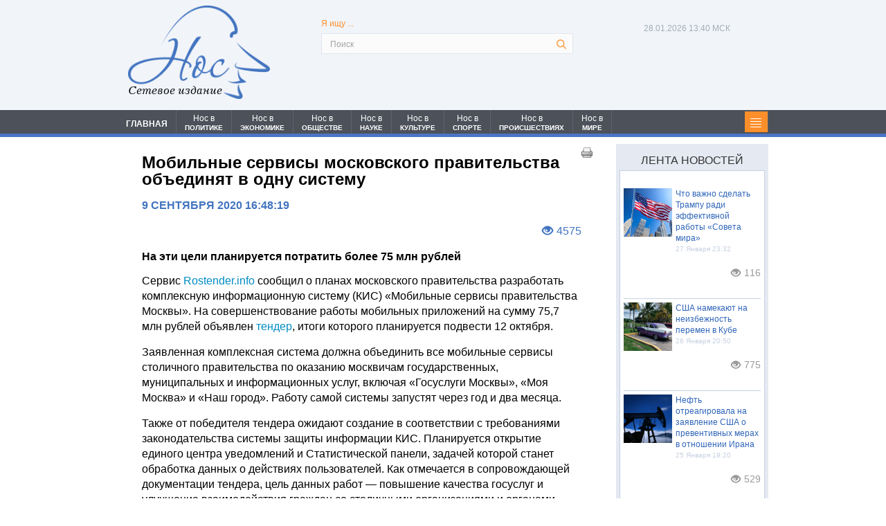

--- FILE ---
content_type: text/html; charset=UTF-8
request_url: https://nospress.ru/mobil-nye-servisy-moskovskogo-pravitel-stva-ob-edinyat-v-odnu-sistemu-4445
body_size: 16392
content:
<!DOCTYPE html>
<html>
<head>
<link rel="shortcut icon" href="favicon.ico" type="image/x-icon">
<meta charset="UTF-8">

<meta name="keywords" content="Новости">
<meta name="viewport" content="width=device-width, minimum-scale=1, maximum-scale=1, initial-scale=1, user-scalable=no">
<meta name="yandex-verification" content="7c3beaa9d4076ffe" />
<meta name="google-site-verification" content="VnC3hnPoPbxFXopPRXjuTTdvuKwggvS26cIs1zJ8lNs" />
<!--Для FB начало-->
<title>Мобильные сервисы московского правительства объединят в одну систему</title><script src="/lib/min/g=js"></script>

<link rel="stylesheet" href="/lib/min/g=css" type="text/css" />


<meta name="description" content="На эти цели планируется потратить более 75 млн рублей">
<meta name="keywords" content="Москва, мобильные сервисы, КИС «Мобильные сервисы правительства Москвы»">

<meta property="og:title" content="Мобильные сервисы московского правительства объединят в одну систему"/>
<meta property="og:image" content="https://nos.prostoy.biz/theme/upload/afd2a8a50e60935ef1b61c18eb22172e.png"/>

<!--Для FB конец-->
<link href="/bootstrap/css/bootstrap.css" rel="stylesheet">
<link rel="stylesheet" href="/theme/reset.css" type="text/css" media="all">
<link rel="stylesheet" href="/theme/main.css" type="text/css" media="all">
<link href="/theme/form_reg.css" rel="stylesheet" type="text/css" />
<link href="/theme/system_comments.css" rel="stylesheet" type="text/css" />
<link href="/theme/system_login.css" rel="stylesheet" type="text/css" />
<!--<script type="text/javascript" src="/theme/jquery-1.4.2.min.js" ></script>-->
<script type="text/javascript" src="/theme/jquery-1.9.min.js"></script>
<script src="/bootstrap/js/bootstrap.js"></script>

<script src="/theme/jquery-ui-1.9.2.custom.js"></script>
<script type="text/javascript" src="/theme/cufon-yui.js"></script>
<script type="text/javascript" src="/theme/cufon-replace.js"></script>

<script type="text/javascript" src="/theme/script.js"></script>
<!--[if lt IE 7]>
     <link rel="stylesheet" href="theme/ie/ie6.css" type="text/css" media="screen">
     <script type="text/javascript" src="theme/ie_png.js"></script>
     <script type="text/javascript">
        ie_png.fix('.png, footer, header nav ul li a, .nav-bg, .list li img');
     </script>
<![endif]-->
<!--[if lt IE 9]>
          <script type="text/javascript" src="theme/html5.js"></script>
  <![endif]-->
<link rel="stylesheet" type="text/css" href="/theme/editorStyles.css"><link rel="stylesheet" type="text/css" href="theme/editorStyles.css">

<!--Стили и скрипты замены иконок соц. сетей - начало-->

<style>
    #uLogin div div {background-repeat: no-repeat!important;margin:0px!important;width:27px!important;height:27px!important;margin-left:10px!important;}
    #uLogin div div:hover {opacity:1!important;}
</style>
<script>
$(document).ready(function(){
    $("#uLogin").css('display', 'none');
});
$(window).load(function() {
    $("#uLogin").css('display', 'block');
    $("#uLogin div:eq(0)").css('width', '111px');
    /*$("#uLogin div:eq(3)").css('background', 'url(/theme/pic_twitter.png)');
    $("#uLogin div:eq(1)").css('background', 'url(/theme/pic_vk.png)');
    $("#uLogin div:eq(2)").css('background', 'url(/theme/pic_facebook.png)');*/

    $("#uLogin .ulogin-button-twitter").css('background', 'url(/theme/pic_twitter.png)');
    $("#uLogin .ulogin-button-vkontakte").css('background', 'url(/theme/pic_vk.png)');
    $("#uLogin .ulogin-button-facebook").css('background', 'url(/theme/pic_facebook.png)');
});
</script>
<!--Стили и скрипты замены иконок соц. сетей - конец-->

<!--Скрипит стрелка вверх - начало-->
<script type="text/javascript">$(document).ready(function(){
$(window).scroll(function () {if ($(this).scrollTop() > 0) {$('#scroller').fadeIn();} else {$('#scroller').fadeOut();}});
    $('#scroller').click(function () {$('body,html').animate({scrollTop: 0}, 400);});
});</script>
<!--Скрипт стрелка вверх - конец-->

<!--Стили печати - начало-->
<style media='print' type='text/css'>
#navbar-iframe {display: none; height: 0px; visibility: hidden;}
.noprint {display: none;}
body {background:#FFF; color:#000;}
a {text-decoration: underline; color:#00F;}
}
</style>
<!--Стили печати - конец-->

<!--Google Analytics - начало-->
<script>
  (function(i,s,o,g,r,a,m){i['GoogleAnalyticsObject']=r;i[r]=i[r]||function(){
  (i[r].q=i[r].q||[]).push(arguments)},i[r].l=1*new Date();a=s.createElement(o),
  m=s.getElementsByTagName(o)[0];a.async=1;a.src=g;m.parentNode.insertBefore(a,m)
  })(window,document,'script','//www.google-analytics.com/analytics.js','ga');

  ga('create', 'UA-65210045-1', 'auto');
  ga('send', 'pageview');

</script>
<!--Google Analytics - конец-->

<script >var __baseAdress="http://nospress.ru"</script></head>
<body id="page1">


<script>
(function( $ ) {
$(function() {
$("#registration").on("cmsFormResult", function(event, data) {
var dlg = $('<div id="cmsFormResult"></div>');
if (data.isValid === true) {
dlg.html("Регистрация прошла успешно");
$(dlg).dialog({
modal: true,
title : "Внимание",
buttons: {
Ok: function() {
$(this).dialog("close");
document.location.href="/";
}
}
});
} else {
dlg.html("Заполните все поля ввода");
$(dlg).dialog({
modal: true,
title : "Внимание",
buttons: {
Ok: function() {$(this).dialog("close")}
}
});
}
});
});
})(cmsSystemJQuery);
</script>
<script type="text/javascript">
$(document).ready(function(){
    $('.submit_question').click(function(){
       $(".question_box").css('display','none');
       $(".result_box").css('display','block');
    });
})
</script>
<script type="text/javascript">
$(document).ready(function(){

    $('#search-form .rowElem input').attr('placeholder', 'Поиск');

    $(".news_line1 ul li:last-child").after("<div style='clear:left;'></div>");
    $(".nav_head ul li:last-child").after("<li class='li91'><p class='categ'></p></li><div class='clear'></div>");

    $('.li91').click(function(){
    $(".category").toggle(700);
       return false
    });

    $('#nav li').each(function () {
       var loc = location.pathname+location.search;
       var url = $(this).find("a").attr("href");
       if (loc.indexOf(url+'&') !== -1 || loc==url)
          $(this).addClass("li_active");
    });

})
</script>
<div class="wrap">

    <span class="noprint">    <!-- header -->
    <header>
        <div class="container">
          <div class="row">
            <div class="col-lg-3 col-md-3 col-sm-3 col-xs-12">
			<div id="logo_header" class="logo_header"><a href="/"><img src="theme/logo.png" /></a><span>Сетевое издание</span></div>
			</div>

            <!--Скрипт времени МСК-->
            <script type="text/javascript">
            function countdown(){
            /*var mydate=new Date();*/
            var mydate=new Date(Date.now()+10800000);
            var year=mydate.getYear();
            if (year < 1000) year+=1900;
            var month=mydate.getUTCMonth();
            var day=mydate.getUTCDate();
            var hour=mydate.getUTCHours();
            var min=mydate.getUTCMinutes();
            var sec=mydate.getUTCSeconds();
            if (day<10)
                day="0"+day;
            if (hour<10)
                hour="0"+hour;
            if (min<10)
                min="0"+min;
            if (sec<10)
                sec="0"+sec;
            var montharray = new Array("01", "02", "03", "04", "05", "06",
            "07", "08", "09", "10", "11", "12");
            $('.now span').text(day+"."+montharray[month]+"."+year);
            /*$('.now .time').text(hour+":"+min+":"+sec);*/
            $('.now .time').text(hour+":"+min+" МСК");
            setTimeout('countdown()',1000);
            }
            countdown();
            </script><!--Скрипт времени МСК-->

            <div class="col-lg-6 col-md-6 col-sm-6 col-xs-12">
			<form form class="search_form" action="/search.html" method="get" id="search-form">
                <fieldset>
                    <p class="search_txt">Я ищу ...</p>
                    <div class="rowElem">
                        <input type="text" name="request" value="">
                        <a href="#" onClick="document.getElementById('search-form').submit()"></a>
                    </div>
                </fieldset>
            </form>
            </div>

<div class="col-lg-3 col-md-3 col-sm-3 col-xs-12 head_right for_max_width">
    <div class="soc_seti_center">
    
        <p class="now"><span></span><span class="time"></span></p>
        <div class="socseti_div">
            
            
            
        </div>
    
    </div>
</div>
          </div>
		</div>
    </header>
	<div class="nav_bg"></div>
    <nav>
    <div class="container">
		<div class="row">
			<div class="col-lg-12 col-md-12 col-sm-12 col-xs-12 padmin">
	            <div id="menu" class="nav_head">
	                <ul id='nav' >
	                    <li id='li1' ><a href='/index.html'>ГЛАВНАЯ</a></li>
	                    <li id='li2' ><a href='/category.html?cat=7'><span class="mspan_1">Нос в</span><span class="mspan_2">ПОЛИТИКЕ</span></a></li>
	                    <li id='li3' ><a href='/category.html?cat=6'><span class="mspan_1">Нос в</span><span class="mspan_2">ЭКОНОМИКЕ</span></a></li>
	                    <li id='li4' ><a href='/category.html?cat=1'><span class="mspan_1">Нос в</span><span class="mspan_2">ОБЩЕСТВЕ</span></a></li>
	                    <li id='li5' ><a href='/category.html?cat=8'><span class="mspan_1">Нос в</span><span class="mspan_2">НАУКЕ</span></a></li>
	                    <li id='li6' ><a href='/category.html?cat=9'><span class="mspan_1">Нос в</span><span class="mspan_2">КУЛЬТУРЕ</span></a></li>
	                    <li id='li7' ><a href='/category.html?cat=10'><span class="mspan_1">Нос в</span><span class="mspan_2">СПОРТЕ</span></a></li>
	                    <li id='li8' ><a href='/category.html?cat=11'><span class="mspan_1">Нос в</span><span class="mspan_2">ПРОИСШЕСТВИЯХ</span></a></li>
	                    <li id='li9' ><a href='/category.html?cat=12'><span class="mspan_1">Нос в</span><span class="mspan_2">МИРЕ</span></a></li>
	                </ul>
	            </div>
	            <div class="category_box">
	                <div class="category">
	                  <ul><li><a title="Новости общества" href="/category.html?cat=1">Нос в обществе</a></li><li><a title="Политические новости" href="/category.html?cat=7">Нос в политике</a></li><li><a title="Экономические новости" href="/category.html?cat=6">Нос в экономике</a></li><li><a title="Новости происшествий" href="/category.html?cat=11">Нос в происшествиях</a></li><li><a title="Новости науки" href="/category.html?cat=8">Нос в науке</a></li><li><a title="Спортивные новости" href="/category.html?cat=10">Нос в спорте</a></li><li><a title="Новости культуры" href="/category.html?cat=9">Нос в культуре</a></li><li><a title="Мировые новости" href="/category.html?cat=12">Нос в мире</a></li></ul>
	                </div>
	            </div>
            </div>
		</div>
	</div>
	</nav></span><!--header-->

    <div class="container">
      <div class="row">

        <!-- content -->
        <section id="content">

<div class="col-lg-9 col-md-9 col-sm-9 col-xs-12 padmin">
<div id="privat_page">
    <span class="noprint"><a class="print_link_1" href='javascript:window.print(); void 0;'> <img src="/theme/print_pic.png" / > </a></span>
    <p><h1>Мобильные сервисы московского правительства объединят в одну систему</h1>
<span class="noprint"><p class="privat_date">9 Сентября 2020 16:48:19</p></span>
<p class="private_eye"><i class="glyphicon glyphicon-eye-open"></i><span class="view_col">4575</span></p>
<h2>На эти цели планируется потратить более 75 млн рублей</h2>
<p>Сервис&nbsp;<a href="http://rostender.info">Rostender.info&nbsp;</a>сообщил&nbsp;о планах московского правительства разработать комплексную информационную систему (КИС) &laquo;Мобильные сервисы правительства Москвы&raquo;. На совершенствование работы мобильных приложений на сумму 75,7 млн рублей объявлен <a href="http://rostender.info/news/2020090906">тендер</a>, итоги которого планируется подвести 12 октября.</p>

<p>Заявленная комплексная система должна объединить все мобильные сервисы столичного правительства по оказанию москвичам государственных, муниципальных и информационных услуг, включая &laquo;Госуслуги Москвы&raquo;, &laquo;Моя Москва&raquo; и &laquo;Наш город&raquo;. Работу самой системы запустят через год и два месяца.</p>

<p>Также от победителя тендера ожидают создание в соответствии с требованиями законодательства системы защиты информации КИС. Планируется открытие единого центра уведомлений и Статистической панели, задачей которой станет обработка данных о действиях пользователей. Как отмечается в сопровождающей документации тендера, цель данных работ &mdash; повышение качества госуслуг и улучшение взаимодействия граждан со столичными организациями и органами власти.</p>

    <div class="rtb-ad">
        <!-- Yandex.RTB R-A-494991-1 -->
        <div id="yandex_rtb_R-A-494991-1"></div>
        <script type="text/javascript">
        (function(w, d, n, s, t) {
            w[n] = w[n] || [];
            w[n].push(function() {
                Ya.Context.AdvManager.render({
                    blockId: "R-A-494991-1",
                    renderTo: "yandex_rtb_R-A-494991-1",
                    async: true
                });
            });
            t = d.getElementsByTagName("script")[0];
            s = d.createElement("script");
            s.type = "text/javascript";
            s.src = "//an.yandex.ru/system/context.js";
            s.async = true;
            t.parentNode.insertBefore(s, t);
        })(this, this.document, "yandexContextAsyncCallbacks");
    </script>
    </div>

    <div class="rtb-ad">
        <!-- Yandex.RTB R-A-494991-2 -->
        <div id="yandex_rtb_R-A-494991-2"></div>
        <script type="text/javascript">
            (function(w, d, n, s, t) {
                w[n] = w[n] || [];
                w[n].push(function() {
                    Ya.Context.AdvManager.render({
                        blockId: "R-A-494991-2",
                        renderTo: "yandex_rtb_R-A-494991-2",
                        async: true
                    });
                });
                t = d.getElementsByTagName("script")[0];
                s = d.createElement("script");
                s.type = "text/javascript";
                s.src = "//an.yandex.ru/system/context.js";
                s.async = true;
                t.parentNode.insertBefore(s, t);
            })(this, this.document, "yandexContextAsyncCallbacks");
        </script>
    </div>

    <p class="author">Автор: <span>Дмитрий Маркин</span></p>
<p class="tags">Теги: <span>Москва | мобильные сервисы | КИС «Мобильные сервисы правительства Москвы» | </span></p>
<div class="telega_box">
			<a title="Подпишитесь на наш канал" href="https://t.me/nospress" target="_blank">
				<svg width="200" height="50" viewBox="0 0 200 50" fill="none" xmlns="http://www.w3.org/2000/svg">
<rect width="200" height="50" fill="white"/>
<path d="M194 4C194 1.79086 195.791 0 198 0H200V50H198C195.791 50 194 48.2091 194 46V4Z" fill="#61A8DE"/>
<path d="M50 0H0V50H50V0Z" fill="#61A8DE"/>
<path d="M39.3701 11.0372L5.93451 24.0667C4.85153 24.4888 4.91714 26.0429 6.03194 26.372L14.5283 28.881L17.6991 38.9424C18.0304 39.9933 19.3622 40.3119 20.1331 39.5247L24.526 35.0394L33.1451 41.3661C34.1999 42.1403 35.7021 41.5651 35.9699 40.2844L41.6784 12.992C41.958 11.6551 40.6427 10.5413 39.3701 11.0372ZM35.1782 17.0941L19.6475 30.8278C19.4927 30.9648 19.3942 31.1542 19.3712 31.3596L18.7732 36.675C18.7537 36.8484 18.5111 36.8713 18.4593 36.7048L15.9992 28.7776C15.8865 28.4147 16.0335 28.0215 16.3563 27.8212L34.6964 16.4465C35.1182 16.1848 35.55 16.7654 35.1782 17.0941Z" fill="white"/>
<path d="M68.2812 22H65.9297V12.5234H61.375V22H59.0312V10.625H68.2812V22ZM71.4438 17.6953C71.4438 16.8568 71.6052 16.1094 71.9281 15.4531C72.251 14.7969 72.7146 14.2891 73.3188 13.9297C73.9281 13.5703 74.6339 13.3906 75.4359 13.3906C76.5766 13.3906 77.5063 13.7396 78.225 14.4375C78.949 15.1354 79.3526 16.0833 79.4359 17.2812L79.4516 17.8594C79.4516 19.1562 79.0896 20.1979 78.3656 20.9844C77.6417 21.7656 76.6703 22.1562 75.4516 22.1562C74.2328 22.1562 73.2589 21.7656 72.5297 20.9844C71.8057 20.2031 71.4438 19.1406 71.4438 17.7969V17.6953ZM73.7016 17.8594C73.7016 18.6615 73.8526 19.276 74.1547 19.7031C74.4568 20.125 74.8891 20.3359 75.4516 20.3359C75.9984 20.3359 76.4255 20.1276 76.7328 19.7109C77.0401 19.2891 77.1938 18.6172 77.1938 17.6953C77.1938 16.9089 77.0401 16.2995 76.7328 15.8672C76.4255 15.4349 75.9932 15.2188 75.4359 15.2188C74.8839 15.2188 74.4568 15.4349 74.1547 15.8672C73.8526 16.2943 73.7016 16.9583 73.7016 17.8594ZM81.9969 20.1797C82.5073 19.638 82.8536 19.1016 83.0359 18.5703C83.2182 18.0391 83.3198 17.2865 83.3406 16.3125L83.4031 13.5469H89.6219V20.1797H90.8406V24.5391H88.5828V22H83.575V24.5391H81.2703V20.1797H81.9969ZM84.6609 20.1797H87.3719V15.4141H85.6141L85.5984 16.4297C85.5516 17.9818 85.2391 19.2318 84.6609 20.1797ZM100.8 22H98.5344V15.375H95.7062V22H93.4484V13.5469H100.8V22ZM109.22 13.5469H111.478V22H109.22V16.7812L106.392 22H104.127V13.5469H106.392V18.7578L109.22 13.5469ZM117.062 13.5469V20.1797H119.383V13.5469H121.648V20.1797H123.969V13.5469H126.227V22H114.805V13.5469H117.062ZM134.733 13.5469H136.991V22H134.733V16.7812L131.905 22H129.639V13.5469H131.905V18.7578L134.733 13.5469ZM147.333 15.3594H144.622V22H142.356V15.3594H139.692V13.5469H147.333V15.3594ZM153.464 22.1562C152.224 22.1562 151.214 21.776 150.433 21.0156C149.657 20.2552 149.269 19.2422 149.269 17.9766V17.7578C149.269 16.9089 149.433 16.151 149.761 15.4844C150.089 14.8125 150.553 14.2969 151.152 13.9375C151.756 13.5729 152.443 13.3906 153.214 13.3906C154.37 13.3906 155.279 13.7552 155.941 14.4844C156.607 15.2135 156.941 16.2474 156.941 17.5859V18.5078H151.558C151.631 19.0599 151.849 19.5026 152.214 19.8359C152.584 20.1693 153.05 20.3359 153.613 20.3359C154.482 20.3359 155.162 20.0208 155.652 19.3906L156.761 20.6328C156.422 21.112 155.964 21.487 155.386 21.7578C154.808 22.0234 154.167 22.1562 153.464 22.1562ZM153.206 15.2188C152.758 15.2188 152.394 15.3698 152.113 15.6719C151.836 15.974 151.659 16.4062 151.581 16.9688H154.722V16.7891C154.711 16.2891 154.576 15.9036 154.316 15.6328C154.055 15.3568 153.685 15.2188 153.206 15.2188ZM163.345 20.3359C163.762 20.3359 164.101 20.2214 164.361 19.9922C164.621 19.763 164.757 19.4583 164.767 19.0781H166.884C166.879 19.651 166.723 20.1771 166.416 20.6562C166.108 21.1302 165.686 21.5 165.15 21.7656C164.619 22.026 164.03 22.1562 163.384 22.1562C162.176 22.1562 161.223 21.7734 160.525 21.0078C159.827 20.237 159.478 19.1745 159.478 17.8203V17.6719C159.478 16.3698 159.824 15.3307 160.517 14.5547C161.21 13.7786 162.16 13.3906 163.369 13.3906C164.426 13.3906 165.272 13.6927 165.908 14.2969C166.548 14.8958 166.874 15.6953 166.884 16.6953H164.767C164.757 16.2578 164.621 15.9036 164.361 15.6328C164.101 15.3568 163.757 15.2188 163.33 15.2188C162.804 15.2188 162.405 15.4115 162.134 15.7969C161.869 16.1771 161.736 16.7969 161.736 17.6562V17.8906C161.736 18.7604 161.869 19.3854 162.134 19.7656C162.4 20.1458 162.804 20.3359 163.345 20.3359ZM172.188 16.0234H173.805C174.534 16.0234 175.174 16.1458 175.727 16.3906C176.279 16.6354 176.701 16.987 176.992 17.4453C177.289 17.8984 177.438 18.4271 177.438 19.0312C177.438 19.9219 177.107 20.6406 176.445 21.1875C175.789 21.7292 174.893 22 173.758 22H169.922V13.5469H172.188V16.0234ZM172.188 17.8359V20.1953H173.789C174.237 20.1953 174.581 20.0911 174.82 19.8828C175.06 19.6745 175.18 19.3906 175.18 19.0312C175.18 18.6667 175.062 18.3776 174.828 18.1641C174.594 17.9453 174.247 17.8359 173.789 17.8359H172.188ZM66 38H64.5547V34.3906H60.6719V38H59.2188V29.5469H60.6719V33.2109H64.5547V29.5469H66V38ZM73.5469 38C73.4635 37.8333 73.3958 37.5365 73.3438 37.1094C72.6719 37.8073 71.8698 38.1562 70.9375 38.1562C70.1042 38.1562 69.4193 37.9219 68.8828 37.4531C68.3516 36.9792 68.0859 36.3802 68.0859 35.6562C68.0859 34.776 68.4193 34.0938 69.0859 33.6094C69.7578 33.1198 70.7005 32.875 71.9141 32.875H73.3203V32.2109C73.3203 31.7057 73.1693 31.3047 72.8672 31.0078C72.5651 30.7057 72.1198 30.5547 71.5312 30.5547C71.0156 30.5547 70.5833 30.6849 70.2344 30.9453C69.8854 31.2057 69.7109 31.5208 69.7109 31.8906H68.2578C68.2578 31.4688 68.4062 31.0625 68.7031 30.6719C69.0052 30.276 69.4115 29.9635 69.9219 29.7344C70.4375 29.5052 71.0026 29.3906 71.6172 29.3906C72.5911 29.3906 73.3542 29.6354 73.9062 30.125C74.4583 30.6094 74.7448 31.2786 74.7656 32.1328V36.0234C74.7656 36.7995 74.8646 37.4167 75.0625 37.875V38H73.5469ZM71.1484 36.8984C71.6016 36.8984 72.0312 36.7812 72.4375 36.5469C72.8438 36.3125 73.138 36.0078 73.3203 35.6328V33.8984H72.1875C70.4167 33.8984 69.5312 34.4167 69.5312 35.4531C69.5312 35.9062 69.6823 36.2604 69.9844 36.5156C70.2865 36.7708 70.6745 36.8984 71.1484 36.8984ZM87.9062 38H86.4609V34.3906H82.5781V38H81.125V29.5469H82.5781V33.2109H86.4609V29.5469H87.9062V38ZM95.4531 38C95.3698 37.8333 95.3021 37.5365 95.25 37.1094C94.5781 37.8073 93.776 38.1562 92.8438 38.1562C92.0104 38.1562 91.3255 37.9219 90.7891 37.4531C90.2578 36.9792 89.9922 36.3802 89.9922 35.6562C89.9922 34.776 90.3255 34.0938 90.9922 33.6094C91.6641 33.1198 92.6068 32.875 93.8203 32.875H95.2266V32.2109C95.2266 31.7057 95.0755 31.3047 94.7734 31.0078C94.4714 30.7057 94.026 30.5547 93.4375 30.5547C92.9219 30.5547 92.4896 30.6849 92.1406 30.9453C91.7917 31.2057 91.6172 31.5208 91.6172 31.8906H90.1641C90.1641 31.4688 90.3125 31.0625 90.6094 30.6719C90.9115 30.276 91.3177 29.9635 91.8281 29.7344C92.3438 29.5052 92.9089 29.3906 93.5234 29.3906C94.4974 29.3906 95.2604 29.6354 95.8125 30.125C96.3646 30.6094 96.651 31.2786 96.6719 32.1328V36.0234C96.6719 36.7995 96.7708 37.4167 96.9688 37.875V38H95.4531ZM93.0547 36.8984C93.5078 36.8984 93.9375 36.7812 94.3438 36.5469C94.75 36.3125 95.0443 36.0078 95.2266 35.6328V33.8984H94.0938C92.3229 33.8984 91.4375 34.4167 91.4375 35.4531C91.4375 35.9062 91.5885 36.2604 91.8906 36.5156C92.1927 36.7708 92.5807 36.8984 93.0547 36.8984ZM100.516 29.5469V36.8203H103.609V29.5469H105.055V36.8203H108.141V29.5469H109.594V38H99.0625V29.5469H100.516ZM118.477 34.3984H117.422V38H115.969V29.5469H117.422V33.125H118.367L121.211 29.5469H122.961L119.617 33.6094L123.242 38H121.406L118.477 34.3984ZM129.703 38C129.62 37.8333 129.552 37.5365 129.5 37.1094C128.828 37.8073 128.026 38.1562 127.094 38.1562C126.26 38.1562 125.576 37.9219 125.039 37.4531C124.508 36.9792 124.242 36.3802 124.242 35.6562C124.242 34.776 124.576 34.0938 125.242 33.6094C125.914 33.1198 126.857 32.875 128.07 32.875H129.477V32.2109C129.477 31.7057 129.326 31.3047 129.023 31.0078C128.721 30.7057 128.276 30.5547 127.688 30.5547C127.172 30.5547 126.74 30.6849 126.391 30.9453C126.042 31.2057 125.867 31.5208 125.867 31.8906H124.414C124.414 31.4688 124.562 31.0625 124.859 30.6719C125.161 30.276 125.568 29.9635 126.078 29.7344C126.594 29.5052 127.159 29.3906 127.773 29.3906C128.747 29.3906 129.51 29.6354 130.062 30.125C130.615 30.6094 130.901 31.2786 130.922 32.1328V36.0234C130.922 36.7995 131.021 37.4167 131.219 37.875V38H129.703ZM127.305 36.8984C127.758 36.8984 128.188 36.7812 128.594 36.5469C129 36.3125 129.294 36.0078 129.477 35.6328V33.8984H128.344C126.573 33.8984 125.688 34.4167 125.688 35.4531C125.688 35.9062 125.839 36.2604 126.141 36.5156C126.443 36.7708 126.831 36.8984 127.305 36.8984ZM140.094 38H138.648V34.3906H134.766V38H133.312V29.5469H134.766V33.2109H138.648V29.5469H140.094V38ZM147.641 38C147.557 37.8333 147.49 37.5365 147.438 37.1094C146.766 37.8073 145.964 38.1562 145.031 38.1562C144.198 38.1562 143.513 37.9219 142.977 37.4531C142.445 36.9792 142.18 36.3802 142.18 35.6562C142.18 34.776 142.513 34.0938 143.18 33.6094C143.852 33.1198 144.794 32.875 146.008 32.875H147.414V32.2109C147.414 31.7057 147.263 31.3047 146.961 31.0078C146.659 30.7057 146.214 30.5547 145.625 30.5547C145.109 30.5547 144.677 30.6849 144.328 30.9453C143.979 31.2057 143.805 31.5208 143.805 31.8906H142.352C142.352 31.4688 142.5 31.0625 142.797 30.6719C143.099 30.276 143.505 29.9635 144.016 29.7344C144.531 29.5052 145.096 29.3906 145.711 29.3906C146.685 29.3906 147.448 29.6354 148 30.125C148.552 30.6094 148.839 31.2786 148.859 32.1328V36.0234C148.859 36.7995 148.958 37.4167 149.156 37.875V38H147.641ZM145.242 36.8984C145.695 36.8984 146.125 36.7812 146.531 36.5469C146.938 36.3125 147.232 36.0078 147.414 35.6328V33.8984H146.281C144.51 33.8984 143.625 34.4167 143.625 35.4531C143.625 35.9062 143.776 36.2604 144.078 36.5156C144.38 36.7708 144.768 36.8984 145.242 36.8984ZM158.055 29.5469V38H156.602V30.7422H153.727L153.555 33.9062C153.461 35.3594 153.216 36.3984 152.82 37.0234C152.43 37.6484 151.807 37.974 150.953 38H150.375V36.7266L150.789 36.6953C151.258 36.6432 151.594 36.3724 151.797 35.8828C152 35.3932 152.13 34.487 152.188 33.1641L152.344 29.5469H158.055Z" fill="#777575"/>
</svg>
			</a>
		</div></p>
    <span class="noprint"><a class="print_link_2" href='javascript:window.print(); void 0;'> <img src="/theme/print_pic.png" / > </a></span>

    <span class="noprint">

                <div class="uptolike_block">
<style>.pluso-more, .pluso-print {display: none !important;}</style>



<script type="text/javascript">(function(w,doc) {
if (!w.__utlWdgt ) {
    w.__utlWdgt = true;
    var d = doc, s = d.createElement('script'), g = 'getElementsByTagName';
    s.type = 'text/javascript'; s.charset='UTF-8'; s.async = true;
    s.src = ('https:' == w.location.protocol ? 'https' : 'http')  + '://w.uptolike.com/widgets/v1/uptolike.js';
    var h=d[g]('body')[0];
    h.appendChild(s);
}})(window,document);
</script>
<div data-mobile-view="false" data-share-size="30" data-like-text-enable="false" data-background-alpha="0.0" data-pid="2010584" data-mode="share" data-background-color="#ffffff" data-share-shape="round-rectangle" data-share-counter-size="12" data-icon-color="#ffffff" data-mobile-sn-ids="vk.tw.ok.wh.tm.vb." data-text-color="#000000" data-buttons-color="#FFFFFF" data-counter-background-color="#ffffff" data-share-counter-type="disable" data-orientation="horizontal" data-following-enable="false" data-sn-ids="vk.tw.ok.mr.lj.li." data-preview-mobile="false" data-selection-enable="false" data-exclude-show-more="true" data-share-style="1" data-counter-background-alpha="1.0" data-top-button="false" class="uptolike-buttons" ></div>

            
        </div><!-- виджет поделиться-->
        <script async src="https://yastatic.net/pcode-native/loaders/loader.js"></script>
<script>
    (yaads = window.yaads || []).push({
        id: "494991-3",
        render: "#id-494991-3"
    });
</script>
<div id="id-494991-3"></div><!-- рекомендательный виджет Яндекс-->
        
          <!--  <li>
                <a href=""><img src="theme/news_ekon_img1.jpg" alt="В «Роснефти» прокомментировали заявку" style="height:160px;">
                <span>В «Роснефти» прокомментировали заявку на средства ФНБ</span></a>
            </li>
            <li>
                <a href=""><img src="theme/news_ekon_img2.jpg" alt="В ВР снова заявили о готовности обсуждать новые проекты" style="height:160px;">
                <span>В ВР снова заявили о готовности обсуждать новые проекты с «Роснефтью»</span></a>
            </li>
            <li>
                <a href=""><img src="theme/news_ekon_img3.jpg" alt="Деловая активность в сфере услуг" style="height:160px;">
                <span>Деловая активность в сфере услуг выросла до максимума за полтора года</span></a>
            </li>-->

<!-- похожие новости-->
        <!--<div class="comments_div">
        <div id="hypercomments_widget"></div>
        <script type="text/javascript">
        _hcwp = window._hcwp || [];
        _hcwp.push({widget:"Stream", widget_id: 61805});
        (function() {
        if("HC_LOAD_INIT" in window)return;
        HC_LOAD_INIT = true;
        var lang = (navigator.language || navigator.systemLanguage || navigator.userLanguage || "en").substr(0, 2).toLowerCase();
        var hcc = document.createElement("script"); hcc.type = "text/javascript"; hcc.async = true;
        hcc.src = ("https:" == document.location.protocol ? "https" : "http")+"://w.hypercomments.com/widget/hc/61805/"+lang+"/widget.js";
        var s = document.getElementsByTagName("script")[0];
        s.parentNode.insertBefore(hcc, s.nextSibling);
        })();
        </script>
        <style>#hc_footer {display:none!important;}</style>
</div>-->
<!--2
<div class="comments_div">
	<div id="mc-container"></div>
	<script type="text/javascript">
	cackle_widget = window.cackle_widget || [];
	cackle_widget.push({widget: 'Comment', id: 60252});
	(function() {
	    var mc = document.createElement('script');
	    mc.type = 'text/javascript';
	    mc.async = true;
	    mc.src = ('https:' == document.location.protocol ? 'https' : 'http') + '://cackle.me/widget.js';
	    var s = document.getElementsByTagName('script')[0]; s.parentNode.insertBefore(mc, s.nextSibling);
	})();
	</script>
	<a id="mc-link" href="http://cackle.me">Комментарии для сайта <b style="color:#4FA3DA">Cackl</b><b style="color:#F65077">e</b></a>
	<style>
	    #mc-link {display:none!important;}
	    .cc.mc-loggedin .mc-head .mc-user-menu {display:none!important;opacity:0!important;}
	</style>
</div>-->       
<!--disqus-->
<!--<div id="disqus_thread"></div>
<script>

/**
*  RECOMMENDED CONFIGURATION VARIABLES: EDIT AND UNCOMMENT THE SECTION BELOW TO INSERT DYNAMIC VALUES FROM YOUR PLATFORM OR CMS.
*  LEARN WHY DEFINING THESE VARIABLES IS IMPORTANT: https://disqus.com/admin/universalcode/#configuration-variables*/
/*
var disqus_config = function () {
this.page.url = PAGE_URL;  // Replace PAGE_URL with your page's canonical URL variable
this.page.identifier = PAGE_IDENTIFIER; // Replace PAGE_IDENTIFIER with your page's unique identifier variable
};
*/
(function() { // DON'T EDIT BELOW THIS LINE
var d = document, s = d.createElement('script');
s.src = 'https://http-nospress-ru.disqus.com/embed.js';
s.setAttribute('data-timestamp', +new Date());
(d.head || d.body).appendChild(s);
})();
</script>
<noscript>Please enable JavaScript to view the <a href="https://disqus.com/?ref_noscript">comments powered by Disqus.</a></noscript>-->
                                                        <!--Виджет комментирования-->

    </span><!--no_print-->

</div>
</div>
<div class="col-lg-3 col-md-3 col-sm-3 col-xs-12 padmin_right"><span class="noprint">      <aside>
<div class="r_sidebar">
<p class="title_news_hour">Лента новостей</p>
<div class="news_hour">
<ul>
<li>
        	<a href="/chto-vazhno-sdelat-trampu-radi-effektivnoj-raboty-soveta-mira-6912">
                <span class="img_news_hour">
                    <img src="/theme/upload/c5d4d844a36ddd78709899b6e039af9c.jpg" alt="Что важно сделать Трампу ради эффективной работы «Совета мира»" style="height:70px;">
                </span>
        	    <span class="txt_news_hour">Что важно сделать Трампу ради эффективной работы «Совета мира»</span>
            </a>
        	<span class="date_news_hour"> 27 Января 23:32</span>
            <p class="news_hour_eye"><i class="glyphicon glyphicon-eye-open"></i><span class="view_col">116</span></p>
        </li>
	
			<li>
        	<a href="/ssha-namekayut-na-neizbezhnost-peremen-v-kube-6911">
                <span class="img_news_hour">
                    <img src="/theme/upload/b40eb993bc921def3684c69210f759a7.jpg" alt="США намекают на неизбежность перемен в Кубе" style="height:70px;">
                </span>
        	    <span class="txt_news_hour">США намекают на неизбежность перемен в Кубе</span>
            </a>
        	<span class="date_news_hour"> 26 Января 20:50</span>
            <p class="news_hour_eye"><i class="glyphicon glyphicon-eye-open"></i><span class="view_col">775</span></p>
        </li>
	
			<li>
        	<a href="/neft-otreagirovala-na-zayavlenie-ssha-o-preventivnyh-merah-v-otnoshenii-irana-6910">
                <span class="img_news_hour">
                    <img src="/theme/upload/fa3b4f3322e30d64e2bf0d1da98bb807.jpg" alt="Нефть отреагировала на заявление США о превентивных мерах в отношении Ирана" style="height:70px;">
                </span>
        	    <span class="txt_news_hour">Нефть отреагировала на заявление США о превентивных мерах в отношении Ирана</span>
            </a>
        	<span class="date_news_hour"> 25 Января 19:20</span>
            <p class="news_hour_eye"><i class="glyphicon glyphicon-eye-open"></i><span class="view_col">529</span></p>
        </li>
	
			<li>
        	<a href="/protivostoyanie-maska-i-al-tmana-usilivaet-diskussiyu-o-bezopasnosti-ii-6909">
                <span class="img_news_hour">
                    <img src="/theme/upload/80885064bd2a87a88c6b62a24687212a.jpg" alt="Противостояние Маска и Альтмана усиливает дискуссию о безопасности ИИ" style="height:70px;">
                </span>
        	    <span class="txt_news_hour">Противостояние Маска и Альтмана усиливает дискуссию о безопасности ИИ</span>
            </a>
        	<span class="date_news_hour"> 24 Января 18:58</span>
            <p class="news_hour_eye"><i class="glyphicon glyphicon-eye-open"></i><span class="view_col">560</span></p>
        </li>
	
			<li>
        	<a href="/grenlandiya-prekratila-postavki-ryby-i-moreproduktov-v-rossiyu-chego-ozhidat-6908">
                <span class="img_news_hour">
                    <img src="/theme/upload/e8ad7909641ba3bde71be5a53997c94d.jpg" alt="Гренландия прекратила поставки рыбы и морепродуктов в Россию: чего ожидать" style="height:70px;">
                </span>
        	    <span class="txt_news_hour">Гренландия прекратила поставки рыбы и морепродуктов в Россию: чего ожидать</span>
            </a>
        	<span class="date_news_hour"> 23 Января 18:31</span>
            <p class="news_hour_eye"><i class="glyphicon glyphicon-eye-open"></i><span class="view_col">1028</span></p>
        </li>
	
			<li>
        	<a href="/rossiya-i-yaponiya-uvelichili-tovarooborot-6907">
                <span class="img_news_hour">
                    <img src="/theme/upload/7e804d1412c711954f52dad58c471497.jpg" alt="Россия и Япония увеличили товарооборот" style="height:70px;">
                </span>
        	    <span class="txt_news_hour">Россия и Япония увеличили товарооборот</span>
            </a>
        	<span class="date_news_hour"> 22 Января 20:04</span>
            <p class="news_hour_eye"><i class="glyphicon glyphicon-eye-open"></i><span class="view_col">358</span></p>
        </li>
	
			<li>
        	<a href="/vystoit-li-cheburashka-protiv-supermena-6906">
                <span class="img_news_hour">
                    <img src="/theme/upload/61d876c45df853a46418a76d1579e91c.jpg" alt="Выстоит ли «Чебурашка» против «Супермена»?" style="height:70px;">
                </span>
        	    <span class="txt_news_hour">Выстоит ли «Чебурашка» против «Супермена»?</span>
            </a>
        	<span class="date_news_hour"> 21 Января 19:45</span>
            <p class="news_hour_eye"><i class="glyphicon glyphicon-eye-open"></i><span class="view_col">562</span></p>
        </li>
	
			<li>
        	<a href="/kitaj-ishet-vozmozhnosti-rasshireniya-vliyaniya-v-afrike-6905">
                <span class="img_news_hour">
                    <img src="/theme/upload/54be51e083d34a6875430551539f7267.jpg" alt="Китай ищет возможности расширения влияния в Африке" style="height:70px;">
                </span>
        	    <span class="txt_news_hour">Китай ищет возможности расширения влияния в Африке</span>
            </a>
        	<span class="date_news_hour"> 20 Января 21:05</span>
            <p class="news_hour_eye"><i class="glyphicon glyphicon-eye-open"></i><span class="view_col">1003</span></p>
        </li>
	
			<li>
        	<a href="/ekonomicheskie-trendy-ssha-delayut-ruchnoj-trud-privlekatel-nee-intellektual-nogo-6904">
                <span class="img_news_hour">
                    <img src="/theme/upload/8d43e72225424a0280c7318b3008391d.jpg" alt="Экономические тренды США делают ручной труд привлекательнее интеллектуального" style="height:70px;">
                </span>
        	    <span class="txt_news_hour">Экономические тренды США делают ручной труд привлекательнее интеллектуального</span>
            </a>
        	<span class="date_news_hour"> 19 Января 16:12</span>
            <p class="news_hour_eye"><i class="glyphicon glyphicon-eye-open"></i><span class="view_col">1299</span></p>
        </li>
	
			<li>
        	<a href="/ekspert-amerike-ponadobitsya-pomosh-rossii-v-grenlandii-6903">
                <span class="img_news_hour">
                    <img src="/theme/upload/6b5fabdd934caffb914f9e1f4a48d697.jpg" alt="Эксперт: «Америке понадобится помощь России в Гренландии»" style="height:70px;">
                </span>
        	    <span class="txt_news_hour">Эксперт: «Америке понадобится помощь России в Гренландии»</span>
            </a>
        	<span class="date_news_hour"> 18 Января 16:03</span>
            <p class="news_hour_eye"><i class="glyphicon glyphicon-eye-open"></i><span class="view_col">541</span></p>
        </li>
</ul>
</div>


</div>
<div class="mediametrics-div"><script src='//mediametrics.ru/partner/inject/inject.js' type='text/javascript' id='MediaMetricsInject' data-width='210' data-height='400' data-img='true' data-imgsize='70' data-type='img' data-bgcolor='FFFFFF' data-bordercolor='000000' data-linkscolor='3066b9' data-transparent='' data-rows='5' data-inline='' data-font='small' data-fontfamily='arial' data-border='' data-borderwidth='0' data-alignment='vertical' data-country='ru' data-site='mmet/nospress_ru'> </script></div>

      </aside></span><!-- aside (правый сайдбар)--></div>


            <div class="col-lg-12 col-md-12 col-sm-12 col-xs-12 padmin"><span class="noprint">
   <div class="widget_block">
     <div class="title_line">Социальные сети</div>


    <!--<div class="col-lg-4 col-md-4 col-sm-4 col-xs-12 padmin bs_soc_2">
       <div>
        <a class="widget_twitter" style="display:block; background:url(theme/banner_fb.png) no-repeat;width:190px; height:246px;float:left;" href="https://www.facebook.com/nospress.ru/" target="_blank"></a>
       </div>
     </div>-->

     <div class="col-lg-6 col-md-6 col-sm-6 col-xs-12 padmin bs_soc_1">
       <div>
         <div class="widget_vk">
        <script type="text/javascript" src="//vk.com/js/api/openapi.js?117"></script>
    
             <!-- VK Widget -->
             <div id="vk_groups"></div>
             <script type="text/javascript">
             VK.Widgets.Group("vk_groups", {mode: 0, width: "186", height: "246", color1: 'FFFFFF', color2: '2B587A', color3: '5B7FA6'}, 101366631);
             </script>
         </div>
       </div>  
     </div>
     
     <div class="col-lg-6 col-md-6 col-sm-6 col-xs-12 padmin bs_soc_3">
       <div>
        <div class="widget_twitter" style="background:url(theme/widget_twitter_bg.png) no-repeat;width:196px; height:246px;float:left;"><a class="twitter_read" href="https://twitter.com/nospress" target="_blank">Читать</a></div>
       </div>
     </div>

  </div>
  
</span></div><!--Соц. сети и опрос-->

        </section>

      </div>
    </div><!--containers-->

</div>
<!-- footer - начало-->
<div class="noprint">
<footer>   <div class="container">
   <div class="row">
   
      <div class="inside">
         <div class="wrapper">
         
         <div class="col-lg-9 col-md-9 col-sm-9 col-xs-12 padmin">
             <div class="footer_block">
                 <a href="/"><img class="logo_img" src="/theme/logo_footer.png" /></a>
                 <p class="copyright_p">&copy; НОС.ru <script>document.write(new Date().getFullYear())</script></p>
                 <!--<p class="email">E-mail: <a href="mailto:nospress.ru@yandex.ru">nospress.ru@yandex.ru</a></p>-->
                 <p>Сетевое издание "Нос".</p>
                 <p>Свидетельство о регистрации СМИ Эл № ФС77-62769 выдано Федеральной службой по надзору в сфере связи, информационных технологий и массовых коммуникаций (Роскомнадзор) 18 августа 2015 года</p>
                 <p class="email">E-mail редакции: <a href="mailto:nospress.ru@yandex.ru">nospress.ru@yandex.ru</a></p>
                 <!--<p>Реклама и сотрудничество:</p>-->
                 <p>Тел. редакции: +7(906) 744-39-84</p>
                 <p>Главный редактор (учредитель) Батасова Мария Витальевна</p>
                 <!--<p>Свидетельство о регистрации СМИ Эл № ФС77-62769 выдано Федеральной службой по надзору в сфере связи, информационных технологий и массовых коммуникаций (Роскомнадзор) 18 августа 2015 года</p>-->
                 <p>18+</p>
                 <p class="footer_warning">Использование материалов допускается только с обязательной прямой гиперссылкой на страницу, с которой материал заимствован</p>
<div class="metrika">
<!-- Yandex.Metrika informer --><a href="https://metrika.yandex.ru/stat/?id=32299044&from=informer"target="_blank" rel="nofollow"><img src="https://informer.yandex.ru/informer/32299044/3_1_FFFFFFFF_EFEFEFFF_0_pageviews"style="width:88px; height:31px; border:0;" alt="Яндекс.Метрика" title="Яндекс.Метрика: данные за сегодня (просмотры, визиты и уникальные посетители)" onclick="try{Ya.Metrika.informer({i:this,id:32299044,lang:'ru'});return false}catch(e){}" /></a><!-- /Yandex.Metrika informer --> <!-- Yandex.Metrika counter --><script type="text/javascript"> (function (d, w, c) { (w[c] = w[c] || []).push(function() { try { w.yaCounter32299044 = new Ya.Metrika({ id:32299044, clickmap:true, trackLinks:true, accurateTrackBounce:true, webvisor:true }); } catch(e) { } }); var n = d.getElementsByTagName("script")[0], s = d.createElement("script"), f = function () { n.parentNode.insertBefore(s, n); }; s.type = "text/javascript"; s.async = true; s.src = "https://mc.yandex.ru/metrika/watch.js"; if (w.opera == "[object Opera]") { d.addEventListener("DOMContentLoaded", f, false); } else { f(); } })(document, window, "yandex_metrika_callbacks");</script><noscript><div><img src="https://mc.yandex.ru/watch/32299044" style="position:absolute; left:-9999px;" alt="" /></div></noscript><!-- /Yandex.Metrika counter -->
</div>

<div style="display:none;">
<!--LiveInternet counter--><script type="text/javascript"><!--
document.write("<a href='//www.liveinternet.ru/click' "+
"target=_blank><img src='//counter.yadro.ru/hit?t11.6;r"+
escape(document.referrer)+((typeof(screen)=="undefined")?"":
";s"+screen.width+"*"+screen.height+"*"+(screen.colorDepth?
screen.colorDepth:screen.pixelDepth))+";u"+escape(document.URL)+
";"+Math.random()+
"' alt='' title='LiveInternet: показано число просмотров за 24"+
" часа, посетителей за 24 часа и за сегодня' "+
"border='0' width='88' height='31'><\/a>")
//--></script><!--/LiveInternet-->
</div>



             <!--<a class="pros_log" href="https://www.prostoy.ru/" target="_blank"><img src="/theme/1t_create_w.png" title="Разработка порталов, сайтов, CRM-система «Простой бизнес»" alt="Разработка порталов, сайтов, CRM-система «Простой бизнес»"></a>-->
			 </div>
         </div>
         <div class="col-lg-3 col-md-3 col-sm-3 col-xs-12 padmin">
         
         
            <div class="footer_menu">
            <div class="nav_main navbar navbar-default">
                <div class="navbar-header">
                    <button type="button" class="navbar-toggle navbar-toggle-footer" href="#last_li" data-toggle="collapse" data-target="#responsive-menu">
                        <span class="sr-only">Открыть навигацию</span>
                        <span class="icon-bar"></span>
                        <span class="icon-bar"></span>
                        <span class="icon-bar"></span>
                    </button>
                </div>
                <div class="collapse navbar-collapse" id="responsive-menu">
                    <ul class="nav navbar-nav">
                        <li><a href="/index.html">Главная</a></li>
                        <li><a href="/category.html?cat=7">Нос в политике</a></li>
                        <li><a href="/category.html?cat=6">Нос в экономике</a></li>
                        <li><a href="/category.html?cat=1">Нос в обществе</a></li>
                        <li><a href="/category.html?cat=8">Нос в науке</a></li>
                        <li><a href="/category.html?cat=9">Нос в культуре</a></li>
                        <li><a href="/category.html?cat=10">Нос в спорте</a></li>
                        <li><a href="/category.html?cat=11">Нос в происшествиях</a></li>
                        <li id="last_li"><a href="/category.html?cat=12">Нос в мире</a></li>
                    </ul>
                </div>
            </div>
            </div>
                
                
             <!--<div class="footer_menu">
                 <ul id="list_foot_menu">
                    <li><a href="/index.html">Главная</a></li>
                    <li><a href="/category.html?cat=7">Нос в политике</a></li>
                    <li><a href="/category.html?cat=6">Нос в экономике</a></li>
                    <li><a href="/category.html?cat=1">Нос в обществе</a></li>
                    <li><a href="/category.html?cat=8">Нос в науке</a></li>
                    <li><a href="/category.html?cat=9">Нос в культуре</a></li>
                    <li><a href="/category.html?cat=10">Нос в спорте</a></li>
                    <li><a href="/category.html?cat=11">Нос в происшествиях</a></li>
                    <li><a href="/category.html?cat=12">Нос в мире</a></li>
                 </ul>
            </div>-->
        </div>
            
         </div>
      </div>
      
      </div>
   </div>
<script>

setTimeout(function () {
    $('.navbar-toggle-footer').click( function(){ // ловим клик по ссылке с классом navbar-toggle-footer
	var scroll_el = $(this).attr('href'); // возьмем содержимое атрибута href, должен быть селектором, т.е. например начинаться с # или .
	
	setTimeout(function () {
        if ($(scroll_el).length != 0) { // проверим существование элемента чтобы избежать ошибки
	    $('html, body').animate({ scrollTop: $(scroll_el).offset().top }, 500); // анимируем скроолинг к элементу scroll_el
        }
    }, 1000); // время в мс
    
	    return false; // выключаем стандартное действие
    });
});

</script></footer>
</span><!--noprint-->
<!-- footer - конец-->

<script type="text/javascript"> Cufon.now(); </script>

<span class="noprint">
    <div id="scroller" class="b-top" style="display: none;"><span class="b-top-but"></span></div>
</span>

</body>
</html>

--- FILE ---
content_type: text/css
request_url: https://nospress.ru/theme/system_login.css
body_size: 1087
content:
#login_form_header {
    /*background-image: url("/theme/login_universal.png");*/
    background: #59B0DD;
    color: #333;
    display: block;
    font-family: Arial;
    font-size: 14px;
    font-weight: bold;
    height: 142px;
    margin:0px auto;
    padding: 20px 10px 10px 10px;
    position: relative;
    text-align: left;
    width: 300px;
    vertical-align: middle !important;
    border-radius: 5px;
}
#login_form_header a {color:#333!important;}
#entry_tabs {
    display: none;
    position: relative;
    z-index: 1;
}
#entry_tabs_content input[type="text"], #entry_tabs_content input[type="password"]{
    border: 1px solid #D6D0D0;
    border-radius: 5px;
    margin: 5px 0;
    padding: 5px;
    text-align: left;
    width: 215px;
}
#login_form_header label {line-height:36px;}
#login_form_header .auth_remember_me {line-height:25px;}

#entry_tabs_content input[type="text"] {
/*background: url("user.png") no-repeat 176px  center white;*/
margin-bottom:15px;
}

#entry_tabs_content input[type="password"] {
/*background: url("password.png") no-repeat 176px center white;*/
margin-bottom:15px;
}

.auth_row.cms_submit > input {
   -moz-border-bottom-colors: none;
    -moz-border-left-colors: none;
    -moz-border-right-colors: none;
    -moz-border-top-colors: none;
    -moz-user-select: none;
    background-color: #EEEEEE !important;
    background-image: -moz-linear-gradient(center top , #EEEEEE, #E1E1E1);
    background-repeat: repeat-x;
    border-color: #D9D8D8 #CCCBCB #AEAEAE;
    border-image: none;
    border-radius: 6px 6px 6px 6px;
    border-style: solid;
    border-width: 1px;
    box-shadow: 0 1px 0 #FFFFFF inset;
    color: #282828 !important;
    cursor: pointer;
    display: inline-block;
    font-family: arial,sans-serif;
    font-size: 12px;
    font-weight: normal;
    height: 26px;
    line-height: 26px;
    margin: 0;
    padding: 0 10px;
    text-decoration: none;
    text-shadow: 0 1px 0 rgba(255, 255, 255, 0.8);
    transition-duration: 0.2s;
    vertical-align: middle;
                width: 115px;
                float:right;
}

.cms_repair_lnk {
    color: #3C454C;
    display: block;
    float: right;
                margin-top: 5px;
}
.cms_reg_lnk {
    color: #3C454C;
    display: block;
                float: left;
    margin-top: 5px;
                 }


.auth_row.cms_error_message {
    color: red;
    display: block;
    font-size: 9px;
    margin-top: 47px;
    position: absolute;
    width: 100px;
                padding-top: 1px;
                line-height: 11px;
                padding-top: 2px;
}


.auth_row.cms_remember_me > input {
    margin-top: 7px;
}

#entry_tabs {
    position: relative;
    z-index: 1;
}
#entry_tabs li {
    display: none;
    float: left;
    overflow: visible;
    position: relative;
    text-align: center;
}
#entry_tabs li a {
    background: none repeat scroll 0 0 #70C32E;
    border: 1px solid #AAAAAA;
color: #333333;
    display: block;
    font: bold 10px "myriad pro",myfont;
    margin-right: 5px;
    padding: 5px;
    position: relative;
    text-decoration: none;
    text-transform: uppercase;
}
#entry_tabs li a.active {
    background: none repeat scroll 0 0 #70C32E;
    border-bottom: 1px solid white;
}
#entry_tabs li a:hover {
    background: none repeat scroll 0 0 #000000;
    border: 1px solid #000000;
    color: #FFFFFF;
}
#entry_tabs li a.active:hover {
    -moz-border-bottom-colors: none;
    -moz-border-left-colors: none;
    -moz-border-right-colors: none;
    -moz-border-top-colors: none;
    background: none repeat scroll 0 0 #70C32E;
    border-color: #AAAAAA #AAAAAA white;
    border-image: none;
    border-style: solid;
    border-width: 1px;
    color: #333333;
}

#entry_tabs_content .tabsContainer {
    background: none repeat scroll 0 0 white;
    display: none;
    float: left;
    height: auto;
    left: 0;
    margin: 0;
    padding: 0;
    position: static;
    top: 0;
    width: 100%;
}
#entire_btn {
    margin-top: 10px;
}

.auth_row.cms_remember_me {
    float: left;
}

.auth_row.cms_auth_email > input {
    margin-left: 13px !important;
}

.auth_label {
    margin-right: 7px;
}
.auth_row.cms_auth_email {
    line-height: 33px;
                overflow: hidden;
}

--- FILE ---
content_type: application/javascript; charset=utf-8
request_url: https://mediametrics.ru/partner/inject/hour.ru.js
body_size: 4346
content:
var MediaMetricsRating=[
[20279682, "Важная новость для всех пенсионеров: как увеличить пенсию на 30% благодаря записи в трудовой книжке — что и кому стоит учитывать", "progorodnsk.ru", "progorodnsk.ru/russia/view/vaznaa-novost-dla-vseh-pensionerov-kak-uvelicit-pensiu-na-30-blagodara-zapisi-v-trudovoj-knizke-cto-i-komu-stoit-ucityvat"],
[289765, "Кошки жрали диван, а он умолял спасти его. Как уходил чудик с разбитым сердцем Александр Числов", "runews24.ru", "runews24.ru/articles/27/01/2026/liczo-kotoroe-znali-vse-i-chelovek-kotorogo-nikto-ne-spas"],
[3395904, "В Уфе скончался легендарный водитель трамвая Юрий Субоч", "newsbash.ru", "newsbash.ru/society/53952-v-yfe-skonchlsja-legendrnii-voditel-trmvja-urii-syboch.html"],
[24221441, "Первые пациенты готовятся к индивидуальной мРНК-вакцине от меланомы", "ura.news", "ura.news/news/1053059766"],
[386472, "Рабочий лайфхак от опытных путешественников: как ездить в плацкарте без соседей и «боковушек»", "ncrim.ru", "ncrim.ru/globalnews/view/plackart-bez-sosedej-kak-povysit-komfort-v-poezdke"],
[78782907, "Мать не смогла вытащить ребенка из горящего дома (ВИДЕО)", "gubdaily.ru", "gubdaily.ru/news/mat-ne-smogla-vytashhit-rebenka-iz-goryashhego-doma-on-pogib/"],
[17270597, "Правила начисления пенсионного стажа изменятся с 2026 года: что важно знать родителям", "progorod59.ru", "progorod59.ru/polza/view/budusie-pensii-perescitaut-po-novym-pravilam-cto-izmenitsa-dla-teh-kto-uhazival-za-rebenkom"],
[5845597, "Как не свихнуться от новых платёжек: собственникам будет полезно знать — новые правила уже с 1 февраля", "progorodsamara.ru", "progorodsamara.ru/russia/view/kak-ne-svihnutsa-ot-novyh-platezek-sobstvennikam-budet-polezno-znat-novye-pravila-uze-s-1-fevrala"],
[63833645, "В Мурманске из-за пожара газового коллектора эвакуируют жителей многоэтажек", "newsroom24.ru", "newsroom24.ru/murmansk/news/criminal/2026/news_305926/"],
[614070, "Семья солдата СВО Родькина из Тюменской области устроила конфликт из-за выплат", "www.osnmedia.ru", "www.osnmedia.ru/svo/semya-soldata-svo-rodkina-iz-tyumenskoj-oblasti-ustroila-konflikt-iz-za-vyplat/"],
[2545720, "Роскомнадзор заблокировал сайт с аниме и мангой «Шикимори»", "rbc.ru", "rbc.ru/rbcfreenews/6978efa49a7947033df1c5ac"],
[7931476, "Военэксперт пояснил, как отказ Starlink может повлиять на ситуацию в зоне СВО", "russian.rt.com", "russian.rt.com/ussr/news/1534351-ekspert-starlink-svo"],
[704781, "«Страшно будет, когда снег сойдет»: Сырский пытается остановить «Дальневосточный экспресс», гробя в контратаках взвода и роты", "svpressa.ru", "svpressa.ru/war21/article/500402/"],
[2103035, "В Уфе суд арестовал мать, обвиняемую в убийстве полуторамесячной дочери", "newsbash.ru", "newsbash.ru/society/accidents/53953-v-yfe-syd-restovl-mt-obvinjaemyu-v-ybiistve-polytormesjachnoi-docheri.html"],
[27927738, "Капризные духи Анкориджа. Россия ждёт от США выполнения договорённостей", "dailsmi.ru", "dailsmi.ru/18638-kapriznye-dyhi-ankoridja-rossiia-jdet-ot-ssha-vypolneniia-dogovorennostei/"],
[2492782, "Названа точная дата окончания снегопадов в Тверской области", "toptver.ru", "toptver.ru/lenta/nazvana-tochnaja-data-okonchanija-snegopadov-v-tverskoj-oblasti/"],
[8458600, "В Костроме в массовой аварии с четырьмя машинами погиб мужчина", "ko44.ru", "ko44.ru/news/v-kostrome-v-massovoj-avarii-s-chetyrmya-mashinami-pogib-muzhchina/"],
[64969581, "Стало страшно всем: своих не сдаём? Генерал Си Цзиньпина продавал США ядерные секреты, произошла утечка и перестрелка в отеле", "ufa-news.ru", "ufa-news.ru/13312-stalo-strashno-vsem-svoih-ne-sdaem-general-si-czinpina-prodaval-ssha-iadernye-sekrety-proizoshla-ytechka-i-perestrelka-v-otele/"],
[1825727, "«США точно будет не до смеха»: в Китае пришли в восторг от шутки Путина про Арктику", "omsnews.ru", "omsnews.ru/14164-ssha-tochno-bydet-ne-do-smeha-v-kitae-prishli-v-vostorg-ot-shytki-pytina-pro-arktiky/"],
[3442163, "Приручить мороз и утеплить дом: делюсь старым, но действенным способом советских физиков, который точно поможет сократить расходы на отопление до 70%", "progorodsamara.ru", "progorodsamara.ru/russia/view/prirucit-moroz-i-uteplit-dom-delus-starym-no-dejstvennym-sposobom-sovetskih-fizikov-kotoryj-tocno-pomozet-sokratit-rashody-na-otoplenie-do-70"],
[31655235, "Генеральная репетиция войны началась: всё решится в течение 24 часов", "www.kapital-rus.ru", "www.kapital-rus.ru/news/422875-generalnaya_repeticiya_voiny_nachalas_vse_reshitsya_v_techenie_24_ch/"],
[10904190, "«Нык авыр булды» - Ришат Төхвәтуллинның Туймазыдагы концерты тоткарлык белән башланган", "intertat.tatar", "intertat.tatar/news/nyk-avyr-buldy-risat-toxvatullinnyn-tuimazydagy-koncerty-totkarlyk-belan-baslangan-5877923"],
[8714066, "Трамп и Фицо проведут закрытые переговоры во Флориде 17 января", "russian.rt.com", "russian.rt.com/world/news/1583766-tramp-fico-peregovory"],
[87576554, "Для одних предатель, для других – талант. Почему Алексей Серебряков вернулся в «нецивилизованную» Россию", "runews24.ru", "runews24.ru/articles/28/01/2026/dlya-odnix-predatel-dlya-drugix-talant-pochemu-aleksej-serebryakov-vernulsya-v-neczivilizovannuyu-rossiyu"],
[94663, "Крахмал и целлюлоза: Роскачество назвало худшие марки сосисок - проходите мимо этих брендов", "progorod62.ru", "progorod62.ru/news/76043"],
[63688666, "Белоусов всерьёз взялся за коррупцию в армии", "chelyabinsk-news.ru", "chelyabinsk-news.ru/13374-beloysov-vserez-vzialsia-za-korrypciu-v-armii/"],
[24518876, "Мужчина выпал из окна многоэтажки на улице Московской в Кирове", "progorod43.ru", "progorod43.ru/news/144613"],
[780926, "Сводки СВО, 28 января, главное: Герасимов – «Купянск-Узловой наш!», российские всепропальщики – «Быть такого не может!»", "svpressa.ru", "svpressa.ru/war21/article/500431/"],
[65239727, "Столб огня виден из Польши: Крупнейшая нефтебаза взлетела на воздух. Украину ведут по финскому сценарию", "omsnews.ru", "omsnews.ru/14161-stolb-ognia-viden-iz-polshi-krypneishaia-neftebaza-vzletela-na-vozdyh-ykrainy-vedyt-po-finskomy-scenariu/"],
];

--- FILE ---
content_type: application/javascript;charset=utf-8
request_url: https://w.uptolike.com/widgets/v1/version.js?cb=cb__utl_cb_share_1769596839025754
body_size: 397
content:
cb__utl_cb_share_1769596839025754('1ea92d09c43527572b24fe052f11127b');

--- FILE ---
content_type: application/javascript;charset=utf-8
request_url: https://w.uptolike.com/widgets/v1/widgets-batch.js?params=JTVCJTdCJTIycGlkJTIyJTNBJTIyMjAxMDU4NCUyMiUyQyUyMnVybCUyMiUzQSUyMmh0dHBzJTNBJTJGJTJGbm9zcHJlc3MucnUlMkZtb2JpbC1ueWUtc2VydmlzeS1tb3Nrb3Zza29nby1wcmF2aXRlbC1zdHZhLW9iLWVkaW55YXQtdi1vZG51LXNpc3RlbXUtNDQ0NSUyMiU3RCU1RA==&mode=0&callback=callback__utl_cb_share_1769596840665956
body_size: 428
content:
callback__utl_cb_share_1769596840665956([{
    "pid": "2010584",
    "subId": 0,
    "initialCounts": {"fb":0,"tw":0,"tb":0,"ok":0,"vk":0,"ps":0,"gp":0,"mr":0,"lj":0,"li":0,"sp":0,"su":0,"ms":0,"fs":0,"bl":0,"dg":0,"sb":0,"bd":0,"rb":0,"ip":0,"ev":0,"bm":0,"em":0,"pr":0,"vd":0,"dl":0,"pn":0,"my":0,"ln":0,"in":0,"yt":0,"rss":0,"oi":0,"fk":0,"fm":0,"li":0,"sc":0,"st":0,"vm":0,"wm":0,"4s":0,"gg":0,"dd":0,"ya":0,"gt":0,"wh":0,"4t":0,"ul":0,"vb":0,"tm":0},
    "forceUpdate": ["fb","ok","vk","ps","gp","mr","my"],
    "extMet": false,
    "url": "https%3A%2F%2Fnospress.ru%2Fmobil-nye-servisy-moskovskogo-pravitel-stva-ob-edinyat-v-odnu-sistemu-4445",
    "urlWithToken": "https%3A%2F%2Fnospress.ru%2Fmobil-nye-servisy-moskovskogo-pravitel-stva-ob-edinyat-v-odnu-sistemu-4445%3F_utl_t%3DXX",
    "intScr" : false,
    "intId" : 0,
    "exclExt": false
}
])